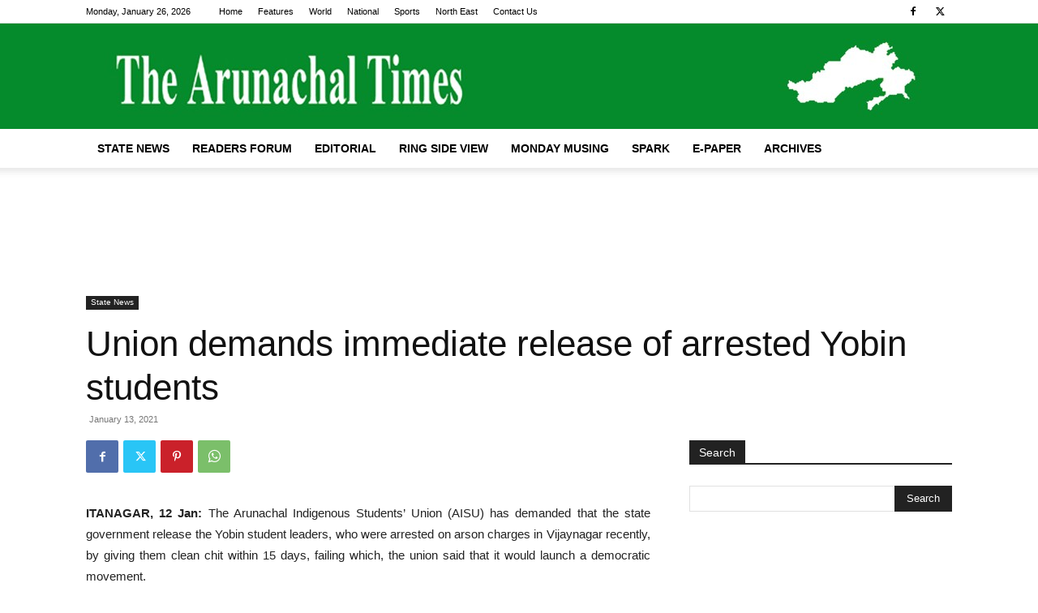

--- FILE ---
content_type: text/html; charset=utf-8
request_url: https://www.google.com/recaptcha/api2/aframe
body_size: 267
content:
<!DOCTYPE HTML><html><head><meta http-equiv="content-type" content="text/html; charset=UTF-8"></head><body><script nonce="29oxh9ivNODBdiYqjJAwhw">/** Anti-fraud and anti-abuse applications only. See google.com/recaptcha */ try{var clients={'sodar':'https://pagead2.googlesyndication.com/pagead/sodar?'};window.addEventListener("message",function(a){try{if(a.source===window.parent){var b=JSON.parse(a.data);var c=clients[b['id']];if(c){var d=document.createElement('img');d.src=c+b['params']+'&rc='+(localStorage.getItem("rc::a")?sessionStorage.getItem("rc::b"):"");window.document.body.appendChild(d);sessionStorage.setItem("rc::e",parseInt(sessionStorage.getItem("rc::e")||0)+1);localStorage.setItem("rc::h",'1769439077986');}}}catch(b){}});window.parent.postMessage("_grecaptcha_ready", "*");}catch(b){}</script></body></html>